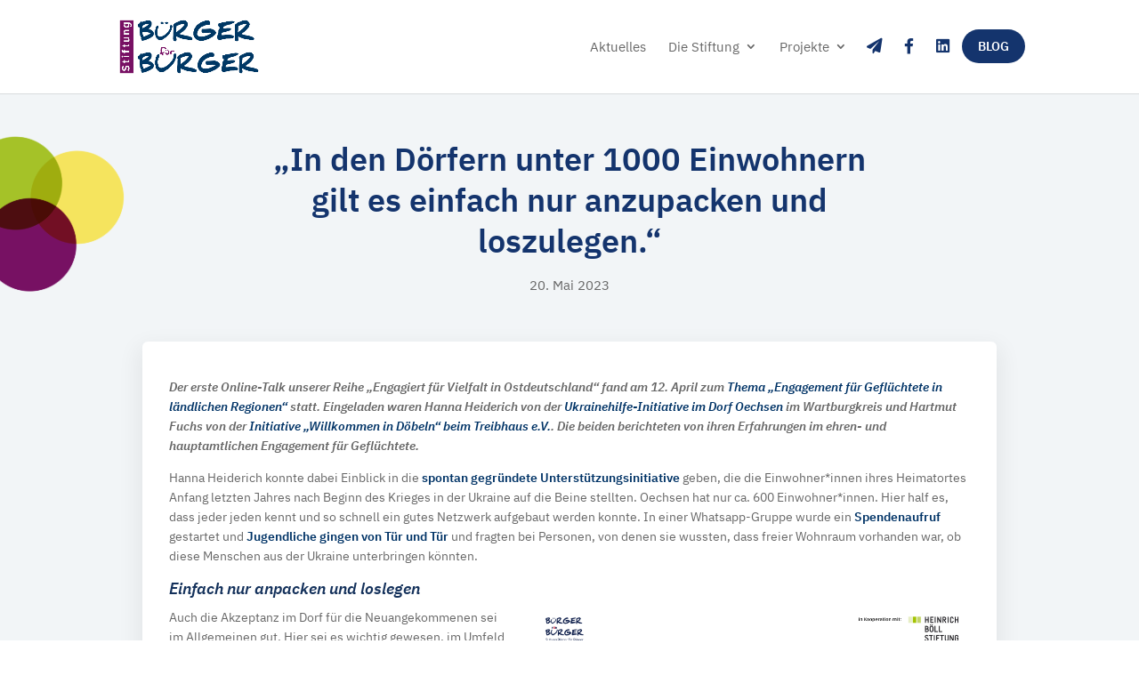

--- FILE ---
content_type: text/css; charset=utf-8
request_url: https://www.buerger-fuer-buerger.de/wp-content/cache/min/1/wp-content/themes/divi-child/css/admin.css?ver=1753716725
body_size: 302
content:
.has-background.has-primary-background-color *,.has-background.has-secondary-background-color *,.has-background.has-tertiary-background-color *,.has-background.has-blue-60-background-color *{color:#fff}.wp-block-columns.is-layout-flex>.wp-block-column>.wp-block-group{height:100%}.edit-post-visual-editor i.fa-solid,.edit-post-visual-editor i.fa-regular{font:inherit}.edit-post-visual-editor i.fa-solid:before,.edit-post-visual-editor i.fa-regular:before{font:inherit;content:"[ICON]"}.imageupload-control{display:flex;gap:1em}.imageupload-control .imageupload-preview{width:60px;height:60px;object-fit:contain;border:1px solid #a9a9a9;border-radius:2px}

--- FILE ---
content_type: text/css; charset=utf-8
request_url: https://www.buerger-fuer-buerger.de/wp-content/cache/min/1/wp-content/themes/divi-child/css/blocks.css?ver=1753716725
body_size: 393
content:
.wp-block[data-type^="bfbtheme/"]{--bfb-color:#333;--bfb-accentcolor:#00345C;color:var(--bfb-color);clear:both;position:relative;padding:.2em .75em .75em!important;margin-top:40px;margin-bottom:40px;border-radius:6px;background:#f0f6fa!important}.wp-block[data-type^="bfbtheme/"] .blocktitle{margin:.5em 0;font-family:monospace;font-size:12px;color:var(--bfb-accentcolor)}.wp-block[data-type^="bfbtheme/"] .blocktitle:before{content:"BFB: ";opacity:.5}.wp-block[data-type^="bfbtheme/"]>.block-editor-inner-blocks{overflow:hidden;min-height:2em;margin-top:.75em;padding:.5em;background:#fff}.wp-block[data-type^="bfbtheme/"]>.block-editor-inner-blocks .block-editor-block-list__layout{padding:0 0 1px 0}.wp-block[data-type^="bfbtheme/"]>.block-editor-inner-blocks .block-editor-block-list__block:first-child{margin-top:0}.wp-block[data-type^="bfbtheme/"].has-contrast-background-color{--bfb-color:white;--bfb-accentcolor:#ddd}

--- FILE ---
content_type: text/css; charset=utf-8
request_url: https://www.buerger-fuer-buerger.de/wp-content/cache/min/1/wp-content/themes/divi-child/style.css?ver=1753716725
body_size: 10467
content:
@font-face{font-display:swap;font-family:"swiper-icons";src:url("data:application/font-woff;charset=utf-8;base64, [base64]//wADZ2x5ZgAAAywAAADMAAAD2MHtryVoZWFkAAABbAAAADAAAAA2E2+eoWhoZWEAAAGcAAAAHwAAACQC9gDzaG10eAAAAigAAAAZAAAArgJkABFsb2NhAAAC0AAAAFoAAABaFQAUGG1heHAAAAG8AAAAHwAAACAAcABAbmFtZQAAA/gAAAE5AAACXvFdBwlwb3N0AAAFNAAAAGIAAACE5s74hXjaY2BkYGAAYpf5Hu/j+W2+MnAzMYDAzaX6QjD6/4//Bxj5GA8AuRwMYGkAPywL13jaY2BkYGA88P8Agx4j+/8fQDYfA1AEBWgDAIB2BOoAeNpjYGRgYNBh4GdgYgABEMnIABJzYNADCQAACWgAsQB42mNgYfzCOIGBlYGB0YcxjYGBwR1Kf2WQZGhhYGBiYGVmgAFGBiQQkOaawtDAoMBQxXjg/wEGPcYDDA4wNUA2CCgwsAAAO4EL6gAAeNpj2M0gyAACqxgGNWBkZ2D4/wMA+xkDdgAAAHjaY2BgYGaAYBkGRgYQiAHyGMF8FgYHIM3DwMHABGQrMOgyWDLEM1T9/w8UBfEMgLzE////P/5//f/V/xv+r4eaAAeMbAxwIUYmIMHEgKYAYjUcsDAwsLKxc3BycfPw8jEQA/[base64]/uznmfPFBNODM2K7MTQ45YEAZqGP81AmGGcF3iPqOop0r1SPTaTbVkfUe4HXj97wYE+yNwWYxwWu4v1ugWHgo3S1XdZEVqWM7ET0cfnLGxWfkgR42o2PvWrDMBSFj/IHLaF0zKjRgdiVMwScNRAoWUoH78Y2icB/yIY09An6AH2Bdu/UB+yxopYshQiEvnvu0dURgDt8QeC8PDw7Fpji3fEA4z/PEJ6YOB5hKh4dj3EvXhxPqH/SKUY3rJ7srZ4FZnh1PMAtPhwP6fl2PMJMPDgeQ4rY8YT6Gzao0eAEA409DuggmTnFnOcSCiEiLMgxCiTI6Cq5DZUd3Qmp10vO0LaLTd2cjN4fOumlc7lUYbSQcZFkutRG7g6JKZKy0RmdLY680CDnEJ+UMkpFFe1RN7nxdVpXrC4aTtnaurOnYercZg2YVmLN/d/gczfEimrE/fs/bOuq29Zmn8tloORaXgZgGa78yO9/cnXm2BpaGvq25Dv9S4E9+5SIc9PqupJKhYFSSl47+Qcr1mYNAAAAeNptw0cKwkAAAMDZJA8Q7OUJvkLsPfZ6zFVERPy8qHh2YER+3i/BP83vIBLLySsoKimrqKqpa2hp6+jq6RsYGhmbmJqZSy0sraxtbO3sHRydnEMU4uR6yx7JJXveP7WrDycAAAAAAAH//wACeNpjYGRgYOABYhkgZgJCZgZNBkYGLQZtIJsFLMYAAAw3ALgAeNolizEKgDAQBCchRbC2sFER0YD6qVQiBCv/H9ezGI6Z5XBAw8CBK/m5iQQVauVbXLnOrMZv2oLdKFa8Pjuru2hJzGabmOSLzNMzvutpB3N42mNgZGBg4GKQYzBhYMxJLMlj4GBgAYow/P/PAJJhLM6sSoWKfWCAAwDAjgbRAAB42mNgYGBkAIIbCZo5IPrmUn0hGA0AO8EFTQAA");font-weight:400;font-style:normal}:root{--swiper-theme-color:#007aff}:host{position:relative;display:block;margin-left:auto;margin-right:auto;z-index:1}.swiper{margin-left:auto;margin-right:auto;position:relative;overflow:hidden;list-style:none;padding:0;z-index:1;display:block}.swiper-vertical>.swiper-wrapper{flex-direction:column}.swiper-wrapper{position:relative;width:100%;height:100%;z-index:1;display:flex;transition-property:transform;transition-timing-function:var(--swiper-wrapper-transition-timing-function,initial);box-sizing:content-box}.swiper-android .swiper-slide,.swiper-ios .swiper-slide,.swiper-wrapper{transform:translate3d(0,0,0)}.swiper-horizontal{touch-action:pan-y}.swiper-vertical{touch-action:pan-x}.swiper-slide{flex-shrink:0;width:100%;height:100%;position:relative;transition-property:transform;display:block}.swiper-slide-invisible-blank{visibility:hidden}.swiper-autoheight,.swiper-autoheight .swiper-slide{height:auto}.swiper-autoheight .swiper-wrapper{align-items:flex-start;transition-property:transform,height}.swiper-backface-hidden .swiper-slide{transform:translateZ(0);-webkit-backface-visibility:hidden;backface-visibility:hidden}.swiper-3d.swiper-css-mode .swiper-wrapper{perspective:1200px}.swiper-3d .swiper-wrapper{transform-style:preserve-3d}.swiper-3d{perspective:1200px}.swiper-3d .swiper-slide,.swiper-3d .swiper-cube-shadow{transform-style:preserve-3d}.swiper-css-mode>.swiper-wrapper{overflow:auto;scrollbar-width:none;-ms-overflow-style:none}.swiper-css-mode>.swiper-wrapper::-webkit-scrollbar{display:none}.swiper-css-mode>.swiper-wrapper>.swiper-slide{scroll-snap-align:start start}.swiper-css-mode.swiper-horizontal>.swiper-wrapper{scroll-snap-type:x mandatory}.swiper-css-mode.swiper-vertical>.swiper-wrapper{scroll-snap-type:y mandatory}.swiper-css-mode.swiper-free-mode>.swiper-wrapper{scroll-snap-type:none}.swiper-css-mode.swiper-free-mode>.swiper-wrapper>.swiper-slide{scroll-snap-align:none}.swiper-css-mode.swiper-centered>.swiper-wrapper::before{content:"";flex-shrink:0;order:9999}.swiper-css-mode.swiper-centered>.swiper-wrapper>.swiper-slide{scroll-snap-align:center center;scroll-snap-stop:always}.swiper-css-mode.swiper-centered.swiper-horizontal>.swiper-wrapper>.swiper-slide:first-child{margin-inline-start:var(--swiper-centered-offset-before)}.swiper-css-mode.swiper-centered.swiper-horizontal>.swiper-wrapper::before{height:100%;min-height:1px;width:var(--swiper-centered-offset-after)}.swiper-css-mode.swiper-centered.swiper-vertical>.swiper-wrapper>.swiper-slide:first-child{margin-block-start:var(--swiper-centered-offset-before)}.swiper-css-mode.swiper-centered.swiper-vertical>.swiper-wrapper::before{width:100%;min-width:1px;height:var(--swiper-centered-offset-after)}.swiper-3d .swiper-slide-shadow,.swiper-3d .swiper-slide-shadow-left,.swiper-3d .swiper-slide-shadow-right,.swiper-3d .swiper-slide-shadow-top,.swiper-3d .swiper-slide-shadow-bottom,.swiper-3d .swiper-slide-shadow,.swiper-3d .swiper-slide-shadow-left,.swiper-3d .swiper-slide-shadow-right,.swiper-3d .swiper-slide-shadow-top,.swiper-3d .swiper-slide-shadow-bottom{position:absolute;left:0;top:0;width:100%;height:100%;pointer-events:none;z-index:10}.swiper-3d .swiper-slide-shadow{background:rgba(0,0,0,.15)}.swiper-3d .swiper-slide-shadow-left{background-image:linear-gradient(to left,rgba(0,0,0,.5),rgba(0,0,0,0))}.swiper-3d .swiper-slide-shadow-right{background-image:linear-gradient(to right,rgba(0,0,0,.5),rgba(0,0,0,0))}.swiper-3d .swiper-slide-shadow-top{background-image:linear-gradient(to top,rgba(0,0,0,.5),rgba(0,0,0,0))}.swiper-3d .swiper-slide-shadow-bottom{background-image:linear-gradient(to bottom,rgba(0,0,0,.5),rgba(0,0,0,0))}.swiper-lazy-preloader{width:42px;height:42px;position:absolute;left:50%;top:50%;margin-left:-21px;margin-top:-21px;z-index:10;transform-origin:50%;box-sizing:border-box;border:4px solid var(--swiper-preloader-color,var(--swiper-theme-color));border-radius:50%;border-top-color:transparent}.swiper:not(.swiper-watch-progress) .swiper-lazy-preloader,.swiper-watch-progress .swiper-slide-visible .swiper-lazy-preloader{animation:swiper-preloader-spin 1s infinite linear}.swiper-lazy-preloader-white{--swiper-preloader-color:#fff}.swiper-lazy-preloader-black{--swiper-preloader-color:#000}@keyframes swiper-preloader-spin{0%{transform:rotate(0deg)}100%{transform:rotate(360deg)}}.swiper-virtual .swiper-slide{-webkit-backface-visibility:hidden;transform:translateZ(0)}.swiper-virtual.swiper-css-mode .swiper-wrapper::after{content:"";position:absolute;left:0;top:0;pointer-events:none}.swiper-virtual.swiper-css-mode.swiper-horizontal .swiper-wrapper::after{height:1px;width:var(--swiper-virtual-size)}.swiper-virtual.swiper-css-mode.swiper-vertical .swiper-wrapper::after{width:1px;height:var(--swiper-virtual-size)}:root{--swiper-navigation-size:44px}.swiper-button-prev,.swiper-button-next{position:absolute;top:var(--swiper-navigation-top-offset,50%);width:calc(var(--swiper-navigation-size)/44*27);height:var(--swiper-navigation-size);margin-top:calc(0px - var(--swiper-navigation-size)/2);z-index:10;cursor:pointer;display:flex;align-items:center;justify-content:center;color:var(--swiper-navigation-color,var(--swiper-theme-color))}.swiper-button-prev.swiper-button-disabled,.swiper-button-next.swiper-button-disabled{opacity:.35;cursor:auto;pointer-events:none}.swiper-button-prev.swiper-button-hidden,.swiper-button-next.swiper-button-hidden{opacity:0;cursor:auto;pointer-events:none}.swiper-navigation-disabled .swiper-button-prev,.swiper-navigation-disabled .swiper-button-next{display:none!important}.swiper-button-prev svg,.swiper-button-next svg{width:100%;height:100%;object-fit:contain;transform-origin:center}.swiper-rtl .swiper-button-prev svg,.swiper-rtl .swiper-button-next svg{transform:rotate(180deg)}.swiper-button-prev,.swiper-rtl .swiper-button-next{left:var(--swiper-navigation-sides-offset,10px);right:auto}.swiper-button-next,.swiper-rtl .swiper-button-prev{right:var(--swiper-navigation-sides-offset,10px);left:auto}.swiper-button-lock{display:none}.swiper-button-prev:after,.swiper-button-next:after{font-family:swiper-icons;font-size:var(--swiper-navigation-size);text-transform:none!important;letter-spacing:0;font-variant:initial;line-height:1}.swiper-button-prev:after,.swiper-rtl .swiper-button-next:after{content:"prev"}.swiper-button-next,.swiper-rtl .swiper-button-prev{right:var(--swiper-navigation-sides-offset,10px);left:auto}.swiper-button-next:after,.swiper-rtl .swiper-button-prev:after{content:"next"}.swiper-pagination{position:absolute;text-align:center;transition:300ms opacity;transform:translate3d(0,0,0);z-index:10}.swiper-pagination.swiper-pagination-hidden{opacity:0}.swiper-pagination-disabled>.swiper-pagination,.swiper-pagination.swiper-pagination-disabled{display:none!important}.swiper-pagination-fraction,.swiper-pagination-custom,.swiper-horizontal>.swiper-pagination-bullets,.swiper-pagination-bullets.swiper-pagination-horizontal{bottom:var(--swiper-pagination-bottom,8px);top:var(--swiper-pagination-top,auto);left:0;width:100%}.swiper-pagination-bullets-dynamic{overflow:hidden;font-size:0}.swiper-pagination-bullets-dynamic .swiper-pagination-bullet{transform:scale(.33);position:relative}.swiper-pagination-bullets-dynamic .swiper-pagination-bullet-active{transform:scale(1)}.swiper-pagination-bullets-dynamic .swiper-pagination-bullet-active-main{transform:scale(1)}.swiper-pagination-bullets-dynamic .swiper-pagination-bullet-active-prev{transform:scale(.66)}.swiper-pagination-bullets-dynamic .swiper-pagination-bullet-active-prev-prev{transform:scale(.33)}.swiper-pagination-bullets-dynamic .swiper-pagination-bullet-active-next{transform:scale(.66)}.swiper-pagination-bullets-dynamic .swiper-pagination-bullet-active-next-next{transform:scale(.33)}.swiper-pagination-bullet{width:var(--swiper-pagination-bullet-width,var(--swiper-pagination-bullet-size,8px));height:var(--swiper-pagination-bullet-height,var(--swiper-pagination-bullet-size,8px));display:inline-block;border-radius:var(--swiper-pagination-bullet-border-radius,50%);background:var(--swiper-pagination-bullet-inactive-color,#000);opacity:var(--swiper-pagination-bullet-inactive-opacity,.2)}button.swiper-pagination-bullet{border:none;margin:0;padding:0;box-shadow:none;-webkit-appearance:none;appearance:none}.swiper-pagination-clickable .swiper-pagination-bullet{cursor:pointer}.swiper-pagination-bullet:only-child{display:none!important}.swiper-pagination-bullet-active{opacity:var(--swiper-pagination-bullet-opacity,1);background:var(--swiper-pagination-color,var(--swiper-theme-color))}.swiper-vertical>.swiper-pagination-bullets,.swiper-pagination-vertical.swiper-pagination-bullets{right:var(--swiper-pagination-right,8px);left:var(--swiper-pagination-left,auto);top:50%;transform:translate3d(0,-50%,0)}.swiper-vertical>.swiper-pagination-bullets .swiper-pagination-bullet,.swiper-pagination-vertical.swiper-pagination-bullets .swiper-pagination-bullet{margin:var(--swiper-pagination-bullet-vertical-gap,6px) 0;display:block}.swiper-vertical>.swiper-pagination-bullets.swiper-pagination-bullets-dynamic,.swiper-pagination-vertical.swiper-pagination-bullets.swiper-pagination-bullets-dynamic{top:50%;transform:translateY(-50%);width:8px}.swiper-vertical>.swiper-pagination-bullets.swiper-pagination-bullets-dynamic .swiper-pagination-bullet,.swiper-pagination-vertical.swiper-pagination-bullets.swiper-pagination-bullets-dynamic .swiper-pagination-bullet{display:inline-block;transition:200ms transform,200ms top}.swiper-horizontal>.swiper-pagination-bullets .swiper-pagination-bullet,.swiper-pagination-horizontal.swiper-pagination-bullets .swiper-pagination-bullet{margin:0 var(--swiper-pagination-bullet-horizontal-gap,4px)}.swiper-horizontal>.swiper-pagination-bullets.swiper-pagination-bullets-dynamic,.swiper-pagination-horizontal.swiper-pagination-bullets.swiper-pagination-bullets-dynamic{left:50%;transform:translateX(-50%);white-space:nowrap}.swiper-horizontal>.swiper-pagination-bullets.swiper-pagination-bullets-dynamic .swiper-pagination-bullet,.swiper-pagination-horizontal.swiper-pagination-bullets.swiper-pagination-bullets-dynamic .swiper-pagination-bullet{transition:200ms transform,200ms left}.swiper-horizontal.swiper-rtl>.swiper-pagination-bullets-dynamic .swiper-pagination-bullet{transition:200ms transform,200ms right}.swiper-pagination-fraction{color:var(--swiper-pagination-fraction-color,inherit)}.swiper-pagination-progressbar{background:var(--swiper-pagination-progressbar-bg-color,rgba(0,0,0,.25));position:absolute}.swiper-pagination-progressbar .swiper-pagination-progressbar-fill{background:var(--swiper-pagination-color,var(--swiper-theme-color));position:absolute;left:0;top:0;width:100%;height:100%;transform:scale(0);transform-origin:left top}.swiper-rtl .swiper-pagination-progressbar .swiper-pagination-progressbar-fill{transform-origin:right top}.swiper-horizontal>.swiper-pagination-progressbar,.swiper-pagination-progressbar.swiper-pagination-horizontal,.swiper-vertical>.swiper-pagination-progressbar.swiper-pagination-progressbar-opposite,.swiper-pagination-progressbar.swiper-pagination-vertical.swiper-pagination-progressbar-opposite{width:100%;height:var(--swiper-pagination-progressbar-size,4px);left:0;top:0}.swiper-vertical>.swiper-pagination-progressbar,.swiper-pagination-progressbar.swiper-pagination-vertical,.swiper-horizontal>.swiper-pagination-progressbar.swiper-pagination-progressbar-opposite,.swiper-pagination-progressbar.swiper-pagination-horizontal.swiper-pagination-progressbar-opposite{width:var(--swiper-pagination-progressbar-size,4px);height:100%;left:0;top:0}.swiper-pagination-lock{display:none}.swiper-scrollbar{border-radius:var(--swiper-scrollbar-border-radius,10px);position:relative;touch-action:none;background:var(--swiper-scrollbar-bg-color,rgba(0,0,0,.1))}.swiper-scrollbar-disabled>.swiper-scrollbar,.swiper-scrollbar.swiper-scrollbar-disabled{display:none!important}.swiper-horizontal>.swiper-scrollbar,.swiper-scrollbar.swiper-scrollbar-horizontal{position:absolute;left:var(--swiper-scrollbar-sides-offset,1%);bottom:var(--swiper-scrollbar-bottom,4px);top:var(--swiper-scrollbar-top,auto);z-index:50;height:var(--swiper-scrollbar-size,4px);width:calc(100% - 2*var(--swiper-scrollbar-sides-offset, 1%))}.swiper-vertical>.swiper-scrollbar,.swiper-scrollbar.swiper-scrollbar-vertical{position:absolute;left:var(--swiper-scrollbar-left,auto);right:var(--swiper-scrollbar-right,4px);top:var(--swiper-scrollbar-sides-offset,1%);z-index:50;width:var(--swiper-scrollbar-size,4px);height:calc(100% - 2*var(--swiper-scrollbar-sides-offset, 1%))}.swiper-scrollbar-drag{height:100%;width:100%;position:relative;background:var(--swiper-scrollbar-drag-bg-color,rgba(0,0,0,.5));border-radius:var(--swiper-scrollbar-border-radius,10px);left:0;top:0}.swiper-scrollbar-cursor-drag{cursor:move}.swiper-scrollbar-lock{display:none}.swiper-zoom-container{width:100%;height:100%;display:flex;justify-content:center;align-items:center;text-align:center}.swiper-zoom-container>img,.swiper-zoom-container>svg,.swiper-zoom-container>canvas{max-width:100%;max-height:100%;object-fit:contain}.swiper-slide-zoomed{cursor:move;touch-action:none}.swiper .swiper-notification{position:absolute;left:0;top:0;pointer-events:none;opacity:0;z-index:-1000}.swiper-free-mode>.swiper-wrapper{transition-timing-function:ease-out;margin:0 auto}.swiper-grid>.swiper-wrapper{flex-wrap:wrap}.swiper-grid-column>.swiper-wrapper{flex-wrap:wrap;flex-direction:column}.swiper-fade.swiper-free-mode .swiper-slide{transition-timing-function:ease-out}.swiper-fade .swiper-slide{pointer-events:none;transition-property:opacity}.swiper-fade .swiper-slide .swiper-slide{pointer-events:none}.swiper-fade .swiper-slide-active{pointer-events:auto}.swiper-fade .swiper-slide-active .swiper-slide-active{pointer-events:auto}.swiper-cube{overflow:visible}.swiper-cube .swiper-slide{pointer-events:none;-webkit-backface-visibility:hidden;backface-visibility:hidden;z-index:1;visibility:hidden;transform-origin:0 0;width:100%;height:100%}.swiper-cube .swiper-slide .swiper-slide{pointer-events:none}.swiper-cube.swiper-rtl .swiper-slide{transform-origin:100% 0}.swiper-cube .swiper-slide-active,.swiper-cube .swiper-slide-active .swiper-slide-active{pointer-events:auto}.swiper-cube .swiper-slide-active,.swiper-cube .swiper-slide-next,.swiper-cube .swiper-slide-prev{pointer-events:auto;visibility:visible}.swiper-cube .swiper-cube-shadow{position:absolute;left:0;bottom:0;width:100%;height:100%;opacity:.6;z-index:0}.swiper-cube .swiper-cube-shadow:before{content:"";background:#000;position:absolute;left:0;top:0;bottom:0;right:0;filter:blur(50px)}.swiper-cube .swiper-slide-next+.swiper-slide{pointer-events:auto;visibility:visible}.swiper-cube .swiper-slide-shadow-cube.swiper-slide-shadow-top,.swiper-cube .swiper-slide-shadow-cube.swiper-slide-shadow-bottom,.swiper-cube .swiper-slide-shadow-cube.swiper-slide-shadow-left,.swiper-cube .swiper-slide-shadow-cube.swiper-slide-shadow-right{z-index:0;-webkit-backface-visibility:hidden;backface-visibility:hidden}.swiper-flip{overflow:visible}.swiper-flip .swiper-slide{pointer-events:none;-webkit-backface-visibility:hidden;backface-visibility:hidden;z-index:1}.swiper-flip .swiper-slide .swiper-slide{pointer-events:none}.swiper-flip .swiper-slide-active,.swiper-flip .swiper-slide-active .swiper-slide-active{pointer-events:auto}.swiper-flip .swiper-slide-shadow-flip.swiper-slide-shadow-top,.swiper-flip .swiper-slide-shadow-flip.swiper-slide-shadow-bottom,.swiper-flip .swiper-slide-shadow-flip.swiper-slide-shadow-left,.swiper-flip .swiper-slide-shadow-flip.swiper-slide-shadow-right{z-index:0;-webkit-backface-visibility:hidden;backface-visibility:hidden}.swiper-creative .swiper-slide{-webkit-backface-visibility:hidden;backface-visibility:hidden;overflow:hidden;transition-property:transform,opacity,height}.swiper-cards{overflow:visible}.swiper-cards .swiper-slide{transform-origin:center bottom;-webkit-backface-visibility:hidden;backface-visibility:hidden;overflow:hidden}@font-face{font-display:swap;font-family:"IBM Plex Sans";font-style:normal;font-weight:400;src:url(../../../../../../themes/divi-child/fonts/ibm-plex-sans-v19-latin-regular.woff2) format("woff2")}@font-face{font-display:swap;font-family:"IBM Plex Sans";font-style:italic;font-weight:400;src:url(../../../../../../themes/divi-child/fonts/ibm-plex-sans-v19-latin-italic.woff2) format("woff2")}@font-face{font-display:swap;font-family:"IBM Plex Sans";font-style:normal;font-weight:600;src:url(../../../../../../themes/divi-child/fonts/ibm-plex-sans-v19-latin-600.woff2) format("woff2")}@font-face{font-display:swap;font-family:"IBM Plex Sans";font-style:italic;font-weight:600;src:url(../../../../../../themes/divi-child/fonts/ibm-plex-sans-v19-latin-600italic.woff2) format("woff2")}@font-face{font-display:swap;font-family:"Lato";font-style:normal;font-weight:300;src:url(../../../../../../themes/divi-child/fonts/lato-v23-latin-300.eot);src:local(""),url("../../../../../../themes/divi-child/fonts/lato-v23-latin-300.eot?#iefix") format("embedded-opentype"),url(../../../../../../themes/divi-child/fonts/lato-v23-latin-300.woff2) format("woff2"),url(../../../../../../themes/divi-child/fonts/lato-v23-latin-300.woff) format("woff"),url(../../../../../../themes/divi-child/fonts/lato-v23-latin-300.ttf) format("truetype"),url("../../../../../../themes/divi-child/fonts/lato-v23-latin-300.svg#Lato") format("svg")}@font-face{font-display:swap;font-family:"Lato";font-style:italic;font-weight:300;src:url(../../../../../../themes/divi-child/fonts/lato-v23-latin-300italic.eot);src:local(""),url("../../../../../../themes/divi-child/fonts/lato-v23-latin-300italic.eot?#iefix") format("embedded-opentype"),url(../../../../../../themes/divi-child/fonts/lato-v23-latin-300italic.woff2) format("woff2"),url(../../../../../../themes/divi-child/fonts/lato-v23-latin-300italic.woff) format("woff"),url(../../../../../../themes/divi-child/fonts/lato-v23-latin-300italic.ttf) format("truetype"),url("../../../../../../themes/divi-child/fonts/lato-v23-latin-300italic.svg#Lato") format("svg")}@font-face{font-display:swap;font-family:"Lato";font-style:italic;font-weight:400;src:url(../../../../../../themes/divi-child/fonts/lato-v23-latin-italic.eot);src:local(""),url("../../../../../../themes/divi-child/fonts/lato-v23-latin-italic.eot?#iefix") format("embedded-opentype"),url(../../../../../../themes/divi-child/fonts/lato-v23-latin-italic.woff2) format("woff2"),url(../../../../../../themes/divi-child/fonts/lato-v23-latin-italic.woff) format("woff"),url(../../../../../../themes/divi-child/fonts/lato-v23-latin-italic.ttf) format("truetype"),url("../../../../../../themes/divi-child/fonts/lato-v23-latin-italic.svg#Lato") format("svg")}@font-face{font-display:swap;font-family:"Lato";font-style:normal;font-weight:400;src:url(../../../../../../themes/divi-child/fonts/lato-v23-latin-regular.eot);src:local(""),url("../../../../../../themes/divi-child/fonts/lato-v23-latin-regular.eot?#iefix") format("embedded-opentype"),url(../../../../../../themes/divi-child/fonts/lato-v23-latin-regular.woff2) format("woff2"),url(../../../../../../themes/divi-child/fonts/lato-v23-latin-regular.woff) format("woff"),url(../../../../../../themes/divi-child/fonts/lato-v23-latin-regular.ttf) format("truetype"),url("../../../../../../themes/divi-child/fonts/lato-v23-latin-regular.svg#Lato") format("svg")}@font-face{font-display:swap;font-family:"Lato";font-style:normal;font-weight:700;src:url(../../../../../../themes/divi-child/fonts/lato-v23-latin-700.eot);src:local(""),url("../../../../../../themes/divi-child/fonts/lato-v23-latin-700.eot?#iefix") format("embedded-opentype"),url(../../../../../../themes/divi-child/fonts/lato-v23-latin-700.woff2) format("woff2"),url(../../../../../../themes/divi-child/fonts/lato-v23-latin-700.woff) format("woff"),url(../../../../../../themes/divi-child/fonts/lato-v23-latin-700.ttf) format("truetype"),url("../../../../../../themes/divi-child/fonts/lato-v23-latin-700.svg#Lato") format("svg")}@font-face{font-display:swap;font-family:"Lato";font-style:italic;font-weight:700;src:url(../../../../../../themes/divi-child/fonts/lato-v23-latin-700italic.eot);src:local(""),url("../../../../../../themes/divi-child/fonts/lato-v23-latin-700italic.eot?#iefix") format("embedded-opentype"),url(../../../../../../themes/divi-child/fonts/lato-v23-latin-700italic.woff2) format("woff2"),url(../../../../../../themes/divi-child/fonts/lato-v23-latin-700italic.woff) format("woff"),url(../../../../../../themes/divi-child/fonts/lato-v23-latin-700italic.ttf) format("truetype"),url("../../../../../../themes/divi-child/fonts/lato-v23-latin-700italic.svg#Lato") format("svg")}.start_header_title .et_pb_text_inner,.start_header_subtitle .et_pb_text_inner{text-align:center}.start_header_title{margin-bottom:10px!important}#banner .start_header_title h1{font-family:"Lato",Helvetica,Arial,sans-serif;font-weight:700;font-size:46px;color:#14346d!important;line-height:1.6;box-decoration-break:clone;background:#fff none repeat scroll 0 0;-webkit-box-decoration-break:clone;display:inline;margin-bottom:20px;padding:4px 10px}#banner .start_header_subtitle .claim{font-family:"Lato",Helvetica,Arial,sans-serif;font-weight:400;font-size:30px;color:#14346d!important;line-height:1.6;box-decoration-break:clone;background:#fff none repeat scroll 0 0;-webkit-box-decoration-break:clone;display:inline;margin-bottom:20px;padding:4px 10px}.et_pb_module.et_pb_fullwidth_image img{width:100%;max-height:500px;object-fit:cover}#top-menu ul.sub-menu li.menudivider a{opacity:.5;font-size:85%}#top-menu ul.sub-menu li.menudivider a:hover{background:none}main.with_gutenberg{box-sizing:border-box;word-break:break-word}main.with_gutenberg *,main.with_gutenberg *:before,main.with_gutenberg *:after{box-sizing:inherit}main.with_gutenberg{font:normal normal 17px/1.4 "IBM Plex Sans","Lato",Helvetica,Arial,sans-serif}main.with_gutenberg article{padding:1px 0;background:#fafafa;background:linear-gradient(0deg,rgb(250,250,250) 0%,rgb(255,255,255) 25%,rgb(255,255,255) 76%,rgb(250,250,250) 100%)}main.with_gutenberg article>*:not(.wp-block-cover):not(.wp-block-group),main.with_gutenberg article>.wp-block-group>*:not(.wp-block-cover):not(.wp-block-group){max-width:1080px;margin-left:auto;margin-right:auto;padding-left:1.5rem;padding-right:1.5rem}main.with_gutenberg h1,main.with_gutenberg h2{color:#003560}main.with_gutenberg h3{font-weight:700;font-size:1.4em;margin-bottom:1rem}main.with_gutenberg ol{list-style:decimal;list-style-position:outside;margin-left:1.5em}main.with_gutenberg ol li{margin-bottom:.5em}main.with_gutenberg .dim{opacity:.5}main.with_gutenberg .wp-block-cover{margin-bottom:5rem}main.with_gutenberg .wp-block-columns.is-layout-flex{margin-top:5rem;margin-bottom:5rem;gap:4rem}main.with_gutenberg .wp-block-columns.is-layout-flex.no-top-space{margin-top:0}main.with_gutenberg .wp-block-columns.is-layout-flex.no-bottom-space{margin-bottom:0}main.with_gutenberg .wp-block-columns.is-layout-flex>.wp-block-column>.wp-block-group{height:100%}main.with_gutenberg h1+.wp-block-columns.is-layout-flex,main.with_gutenberg h2+.wp-block-columns.is-layout-flex,main.with_gutenberg h3+.wp-block-columns.is-layout-flex,main.with_gutenberg h4+.wp-block-columns.is-layout-flex{margin-top:0}main.with_gutenberg .wp-block-group.has-background,main.with_gutenberg [class*=wp-block].has-background{padding:1.5em 1.5em 2em 1.5em;border-radius:5px}main.with_gutenberg .wp-block-group.has-background .wp-block-columns.is-layout-flex,main.with_gutenberg [class*=wp-block].has-background .wp-block-columns.is-layout-flex{margin-bottom:0}main.with_gutenberg .wp-block-group.has-background.has-contrast-background-color,main.with_gutenberg .wp-block-group.has-background.has-contrast-background-color h1,main.with_gutenberg .wp-block-group.has-background.has-contrast-background-color h2,main.with_gutenberg .wp-block-group.has-background.has-contrast-background-color h3,main.with_gutenberg .wp-block-group.has-background.has-contrast-background-color h4,main.with_gutenberg .wp-block-group.has-background.has-contrast-background-color p,main.with_gutenberg [class*=wp-block].has-background.has-contrast-background-color,main.with_gutenberg [class*=wp-block].has-background.has-contrast-background-color h1,main.with_gutenberg [class*=wp-block].has-background.has-contrast-background-color h2,main.with_gutenberg [class*=wp-block].has-background.has-contrast-background-color h3,main.with_gutenberg [class*=wp-block].has-background.has-contrast-background-color h4,main.with_gutenberg [class*=wp-block].has-background.has-contrast-background-color p{color:#fff!important}main.with_gutenberg .wp-block-group.has-background.has-actionboundsgreen-background-color,main.with_gutenberg .wp-block-group.has-background.has-actionboundsgreen-background-color h1,main.with_gutenberg .wp-block-group.has-background.has-actionboundsgreen-background-color h2,main.with_gutenberg .wp-block-group.has-background.has-actionboundsgreen-background-color h3,main.with_gutenberg .wp-block-group.has-background.has-actionboundsgreen-background-color h4,main.with_gutenberg [class*=wp-block].has-background.has-actionboundsgreen-background-color,main.with_gutenberg [class*=wp-block].has-background.has-actionboundsgreen-background-color h1,main.with_gutenberg [class*=wp-block].has-background.has-actionboundsgreen-background-color h2,main.with_gutenberg [class*=wp-block].has-background.has-actionboundsgreen-background-color h3,main.with_gutenberg [class*=wp-block].has-background.has-actionboundsgreen-background-color h4{color:#001b30!important}main.with_gutenberg .wp-block-group.has-background.has-actionboundsgreen-background-color p,main.with_gutenberg [class*=wp-block].has-background.has-actionboundsgreen-background-color p{color:#000}main.with_gutenberg article>.wp-block-group.has-background{margin-bottom:5rem;padding:3.75rem 0;border-radius:0}main.with_gutenberg article>.wp-block-group.has-background>.wp-block-columns.is-layout-flex{margin-top:0}main.with_gutenberg .swiper-container{--swiper-theme-color:#003560;--swiper-navigation-size:40px}main.with_gutenberg .swiper-container .swiper figure.wp-block-image{text-align:center}main.with_gutenberg .swiper-container .swiper figure.wp-block-image img{max-height:300px;object-fit:contain;object-position:center center}@media screen and (min-width:900px){main.with_gutenberg .swiper-container .swiper figure.wp-block-image img{max-height:500px}}main.with_gutenberg .blogposts{--bfb-gap:2rem;margin:2em 0;display:grid;gap:var(--bfb-gap)}main.with_gutenberg .blogposts.has-background{padding-top:2rem;padding-bottom:2rem;--bfb-gap:1rem}main.with_gutenberg .blogposts .blogpost{margin:0 0 var(--bfb-gap) 0;flex-grow:1;font-size:85%}main.with_gutenberg .blogposts .blogpost .title{font-size:120%;font-weight:700;margin:0 0 .5em 0}main.with_gutenberg .blogposts .blogpost .title a{color:inherit}@media(min-width:500px){main.with_gutenberg .blogposts{grid-template-columns:1fr 1fr}}@media(min-width:800px){main.with_gutenberg .blogposts{--bfb-gap:3rem}main.with_gutenberg .blogposts.has-background{--bfb-gap:2rem}main.with_gutenberg .blogposts.columns3,main.with_gutenberg .blogposts.columns5,main.with_gutenberg .blogposts.columns6{grid-template-columns:1fr 1fr 1fr}}@media(min-width:990px){main.with_gutenberg .blogposts{--bfb-gap:4rem}main.with_gutenberg .blogposts.columns2{grid-template-columns:1fr 1fr}main.with_gutenberg .blogposts.columns3,main.with_gutenberg .blogposts.columns5,main.with_gutenberg .blogposts.columns6{grid-template-columns:1fr 1fr 1fr}main.with_gutenberg .blogposts.columns4,main.with_gutenberg .blogposts.columns7,main.with_gutenberg .blogposts.columns8{grid-template-columns:1fr 1fr 1fr 1fr}}main.with_gutenberg .testimonial{position:relative;display:flex;flex-direction:column;align-items:center;padding:50px 60px}main.with_gutenberg .testimonial:before,main.with_gutenberg .testimonial:after{content:"";display:block;width:130px;height:130px;position:absolute;background-size:contain}main.with_gutenberg .testimonial:before{right:0;top:0;background:url(../../../../../../themes/divi-child/img/testimonial_pattern_topright.svg) no-repeat right top}main.with_gutenberg .testimonial:after{left:0;bottom:0;background:url(../../../../../../themes/divi-child/img/testimonial_pattern_bottomleft.svg) no-repeat left bottom}@media(min-width:801px){main.with_gutenberg .testimonial{padding:100px 80px;flex-direction:row;gap:70px}main.with_gutenberg .testimonial:before,main.with_gutenberg .testimonial:after{width:200px;height:200px}}main.with_gutenberg .testimonial .portrait{flex-shrink:0;display:flex;flex-direction:column;align-items:center;width:180px;height:259.2px;background:url(../../../../../../themes/divi-child/img/testimonial_marker.svg) no-repeat center center;background-size:contain}main.with_gutenberg .testimonial .portrait img{width:120px;height:120px;margin-top:30px;margin-bottom:5px;border-radius:50%;object-fit:cover}main.with_gutenberg .testimonial .portrait cite{max-width:67%;color:#fff;font-weight:700;font-style:normal;font-size:60%;text-align:center}@media(min-width:801px){main.with_gutenberg .testimonial .portrait{width:240px;height:345.6px}main.with_gutenberg .testimonial .portrait img{width:150px;height:150px;margin-top:45px}main.with_gutenberg .testimonial .portrait cite{font-size:80%}}main.with_gutenberg .testimonial blockquote{margin:1em 0 3em;padding:0;border:none;font-size:25px;font-weight:700;color:#003560}main.with_gutenberg .testimonial blockquote:before,main.with_gutenberg .testimonial blockquote:after{content:"";width:60px;height:45px;background-size:contain}main.with_gutenberg .testimonial blockquote:before{display:block;background:url(../../../../../../themes/divi-child/img/testimonial_quotes_opening.svg) no-repeat center center}main.with_gutenberg .testimonial blockquote:after{display:inline-block;position:absolute;margin-left:30px;background:url(../../../../../../themes/divi-child/img/testimonial_quotes_closing.svg) no-repeat center center}@media(min-width:801px){main.with_gutenberg .testimonial blockquote{margin:0 0 1em;font-size:28px}main.with_gutenberg .testimonial blockquote:before,main.with_gutenberg .testimonial blockquote:after{width:100px;height:75px}}main.with_gutenberg .testimonial .branding{position:absolute;right:10px;bottom:10px}main.with_gutenberg .testimonial .branding img{width:120px;height:40px;object-fit:contain;object-position:right bottom}@media(min-width:801px){main.with_gutenberg .testimonial .branding{right:20px;bottom:20px}main.with_gutenberg .testimonial .branding img{width:150px;height:50px}}body{font-family:'IBM Plex Sans','Lato',Helvetica,Arial,sans-serif!important;font-size:15px;font-display:swap}p{color:#666}blockquote{border-color:#14346d}img.alignleft{margin:0 25px 25px 0}img.alignright{margin:0 0 25px 25px}.single-format-standard .wp-caption.alignright{margin:0 0 20px 30px}body:not(.home) #main-content .entry-content .et_pb_section,body.single-post #et-main-area #main-content .et_pb_section{background:#f2f5f7!important}body.page.page-id-6995 .el-dbe-blog-extra.block_extended article{box-shadow:0 10px 24px 6px rgb(0 0 0 / 6%)!important}#top-menu a{color:#666;font-weight:400}#top-menu li{font-size:15px;font-weight:400}.nav li ul{border-top:3px solid #14346d}#top-menu li.current-menu-ancestor>a,#top-menu li.current-menu-item>a{color:#666}.et_mobile_menu li a:hover,.nav ul li a:hover{opacity:.7;background-color:rgba(0,0,0,.075)}#top-menu-nav>ul>li>a:hover{opacity:1;color:#14346d}.et_mobile_menu li a:hover,.nav ul li a:hover{opacity:1;background-color:rgba(0,0,0,.03);color:#14346d!important}.nav li ul{padding:10px 0}#top-menu li li{padding:0 10px}#top-menu li li a{width:220px;padding:6px 10px}@media only screen and (min-width:981px){#page-container .et-fixed-header #top-menu li.current-menu-ancestor>a,#page-container .et-fixed-header #top-menu li.current-menu-item>a{color:#666!important}}#et_top_search{display:none}#top-drei.et_pb_section_1.et_pb_section{background-color:transparent!important;margin-top:-60px;padding-top:0}#banner .et_pb_text_0 h1,#banner .et_pb_text_0 .claim{font-family:'Lato',Helvetica,Arial,sans-serif;font-weight:700;font-size:46px;color:#fff!important;line-height:1.2em}#banner .et_pb_text_0 .claim{font-weight:400;font-size:30px}.entry-content .et_pb_row.et_pb_row_1 h4.et_pb_module_header{font-size:18px;color:#14346d}.et_pb_section .et_pb_text h3{font-family:'Lato',Helvetica,Arial,Lucida,sans-serif;font-weight:700;color:#14346d!important}.et_pb_blurb_1.et_pb_blurb{font-family:'Lato',Helvetica,Arial,Lucida,sans-serif;font-size:15px;color:#666!important}.entry-content .et_pb_blurb_container h4.et_pb_module_header,.entry-content .et_pb_blurb_container .et_pb_blurb_description{font-family:'Lato',Helvetica,Arial,Lucida,sans-serif;font-size:15px;color:#666!important}.entry-content .et_pb_blurb_content p:last-of-type{padding-bottom:1em}.entry-content h4.et_pb_module_header{font-weight:700;color:#14346d}.et_pb_blurb p{line-height:1.6em!important}.et_pb_blurb_description a i{color:#14346d}footer#pre-footer{margin:4rem 0;display:flex;justify-content:center;align-items:center}footer#pre-footer img{width:367px}#main-footer{background-color:#666}.footer-widget h4,.textwidget p,.single-post .footer-widget h4,.textwidget p{color:#eee!important}.footer-widget h4{font-weight:700;padding-bottom:1em}.footer-widget li::before{border-color:#fff}#footer-widgets .footer-widget li a,.et_pb_widget a{color:#fff;border-bottom:1px dotted #ccc}#footer-bottom{color:#fff}#footer-bottom{padding:10px 0 10px;background-color:#1f1f1f}.footer-widget li:before{border-color:#fff}#startseite-forum ul,#startseite-veroeffentlichungen ul,#page-forum ul{list-style:none;margin-left:1em;padding-left:0}#startseite-forum ul .fas,#startseite-veroeffentlichungen ul .fas,#page-forum ul .fas{color:#aaa;margin-right:.25em}#startseite-forum ul li,#startseite-veroeffentlichungen ul li,#page-veroeffentlichungen ul li{padding-left:1em;text-indent:-.65em}#startseite-forum ul a,#startseite-veroeffentlichungen ul a,#startseite-stiftung a{color:#14346d}#startseite-forum ul a:hover,#startseite-veroeffentlichungen ul a:hover,#startseite-stiftung a:hover{color:#14346d}#page-forum ul a,#page-veroeffentlichungen ul a,#page-stiftung a{color:#14346d;border-bottom:1px dotted #999}#page-forum ul a:hover,#page-veroeffentlichungen ul a:hover,#page-stiftung a:hover{color:#14346d;border-bottom:1px solid #333}#startseite-forum .et_pb_blurb_5,#startseite-forum .et_pb_blurb_6{box-shadow:0 10px 24px 6px rgba(0,0,0,.03)}.fa-ul{list-style-type:none!important;margin-left:2em!important;padding:0!important}.et_pb_blurb_content .et_pb_blurb_container h4.et_pb_module_header a{font-family:'Lato',Helvetica,Arial,Lucida,sans-serif!important;font-weight:600!important;color:#14315b!important;font-size:18px!important}#text-forum.et_pb_text p{padding-bottom:1.5em}#text-forum a{color:#14346d;border-bottom:1px dotted #999;text-decoration:none}#text-forum a:hover{border-bottom:1px solid #14346d}#forum-body h1{font-family:'Lato',Helvetica,Arial,Lucida,sans-serif;font-weight:700;color:#14346d!important;font-size:36px;line-height:1.4em;padding-bottom:10px}#forum-body h2{font-size:20px;font-weight:700;line-height:1.4em;color:#14346d!important}.entry-content #forum-body ol{list-style:decimal outside;margin:0 1.5em}.entry-content #forum-body ol li{padding-left:.3em}#unterseite-body h2{font-size:20px!important;font-weight:700;color:#14346d!important;padding:0 0 .75em 0;margin:-.25em 0 0 0}div#impressum h2{font-size:22px;margin:1em 0 .35em 0}#impressum ol li{text-indent:-1em;padding:0em 1em 1em 1em}#aktuelles-posts article{font-family:'Lato',Helvetica,Arial,sans-serif;color:#486066!important;line-height:1.8em;background-color:#fff;border-radius:6px 6px 6px 6px;overflow:hidden;padding-top:40px!important;padding-right:30px!important;padding-bottom:40px!important;padding-left:30px!important;box-shadow:0 10px 24px 6px rgba(0,0,0,.06);width:31.333%;float:left;margin-right:3%;margin-bottom:0;font-display:swap}#aktuelles-posts article:last-child{margin-right:0!important}#aktuelles-posts h2{display:none}#aktuelles-posts h4 a{font-weight:700;line-height:1.3em;text-align:left;color:#14346d}div#aktuelles-posts p{line-height:1.6em}@media (max-width:980px){#aktuelles-posts article{width:100%;margin-bottom:30px}}.newsarchiv-box h4 a{font-weight:700;line-height:1.3em;color:#14346d}div#text-forum{border-radius:6px}div#text-forum article{margin-bottom:40px}#datenschutzerklaerung h1{margin-bottom:1em}#datenschutzerklaerung h2{font-size:22px;margin:1em 0 .35em 0}#datenschutzerklaerung h3{font-weight:700;margin:1em 0 .35em 0;font-size:18px}#datenschutzerklaerung ol li{text-indent:-1em;padding:0em 1em 1em 1em}#datenschutzerklaerung ul{margin:0 0 1em 2em;padding:0}#datenschutzerklaerung ul li{margin:0;padding:0}.bottom-nav li.current-menu-item>a,.footer-widget h4,.form-submit .et_pb_button,.mobile_menu_bar::after,.mobile_menu_bar::before{color:#14346d}@media (max-width:980px){#banner.et_pb_row_0.et_pb_row{padding-top:0!important}#logo{max-height:55%}}#aktuelles-posts article#post-1374{background:rgba(54,134,200,.15)}#sm-twitter,#sm-linkedin,#sm-facebook,#sm-nl{display:block;float:right;width:40px;text-align:right;line-height:1;color:#14346D;position:relative}#sm-facebook{width:35px}#sm-twitter a:hover,#sm-linkedin a:hover,#sm-facebook a:hover,#sm-nl a:hover{cursor:pointer;color:grey}@media screen and (max-width:980px){#et_mobile_nav_menu{float:left}#sm-linkedin{width:25px;line-height:2}#sm-twitter{width:32px;line-height:2}#sm-facebook{width:25px;line-height:2}#sm-nl{width:25px;line-height:2}}#aktuelles-posts h2.et_pb_slide_title{display:block;font-weight:400}.et_pb_slide_description,.et_pb_slider_fullwidth_off .et_pb_slide_description{padding:8% 8%!important}#aktuelles-posts .et_pb_slide_description p{color:#fff}h1{font-weight:700;color:#14346d!important;font-size:36px;line-height:1.5}h2{font-weight:700;color:#14346d!important;font-size:28px!important}#unterseite-body .et_pb_blurb_content h2{font-size:18px!important;padding-top:.5em}#unterseite-body .et_pb_blurb_content h2:first-of-type{font-size:18px!important;padding-top:0em;padding-bottom:.75em}#unterseite-body .et_pb_blurb_content a{font-weight:700;color:#14346d}#unterseite-body .et_pb_blurb_content a:hover{text-decoration:underline}.et_pb_blurb_content p a{font-weight:700;color:#14346d}.et_pb_blurb_content p a:hover{text-decoration:underline}#unterseite-body .bilduntertitel p{color:#333}.et_pb_text_0 h1,#unterseite-body h1{padding-bottom:15px}.et_pb_posts a.more-link{display:inline-block}#newsarchiv .post-content-inner{font-weight:700}div#unterseite-body h1{color:#14346d;font-weight:700}#page-container h2{font-size:36px!important;padding-bottom:10px;line-height:1.4}#page-container .et_pb_blurb_container h2{padding-bottom:10px;line-height:1.5;padding-bottom:.4em}#page-container #newsarchiv h2{font-size:22px!important;line-height:1.5}.et_pb_post_slider_0.et_pb_slider .et_pb_slide_description .et_pb_slide_title h2 a{font-size:24px!important;color:#FFFFFF!important;line-height:1.2em}body #page-container .et_pb_section .et_pb_post_slider_0.et_pb_slider .et_pb_more_button.et_pb_button:after{font-size:1.6em;line-height:1.1em!important}.single .post{padding-bottom:0}#foerderer .und{display:block;float:left;padding:15px 20px 10px 20px}#foerderer a,#foerderer a img{display:block;float:left;margin:0!important}#foerderer a.logo-BMFSFJ-link{margin-left:-30px!important}@media all and (max-width:767px){#foerderer .und{display:block;float:none;padding-left:0}}@media all and (max-width:990px){#foerderer img.logo-BfMFI{margin-left:-30px!important;width:300px}#foerderer a.logo-BfMFI-link{clear:both}}.et_pb_main_blurb_image{margin-bottom:10px}#ueber-uns .et_pb_blurb_container h2{font-size:20px!important;font-weight:700;padding:20px 0}#ueber-uns h2:first-of-type{padding-top:5px}.et_pb_slide.et_pb_media_alignment_center.et-pb-active-slide{border-radius:0}ul.fa-ul{margin-bottom:.5em}div#foerderlogos{padding-top:.5em}@media (max-width:980px){#foerderlogos .et_pb_column.et_pb_column_1_3:first-of-type{margin-bottom:0}}div#logoleiste{margin-top:25px;padding-bottom:25px}#impressum h2,#datenschutzerklaerung h2{font-size:22px!important}.et_pb_bg_layout_light .et-pb-arrow-next,.et_pb_bg_layout_light .et-pb-arrow-prev{color:#fff}.et_pb_bg_layout_light .et-pb-controllers a{background-color:#fff;opacity:1}.et_pb_bg_layout_light .et-pb-controllers .et-pb-active-control{background-color:#14346d}span.gr-teaser{font-size:18px}.box-events .et_pb_blurb_content .et_pb_blurb_container p a,.box-events .et_pb_blurb_content .et_pb_blurb_container p{color:#fff!important}.box-events h3.et_pb_module_header{padding-bottom:20px}.box-events .et_pb_blurb_description p{padding-bottom:.5em}.box-events p:empty{display:none}small{font-size:12px}#startseite-video .et-pb-arrow-next{opacity:1;right:-10px}#startseite-video .et-pb-arrow-prev{opacity:1;left:-10px}#startseite-video .et_pb_slider.et_pb_slider_dots.et_pb_controls_dark.et_pb_bg_layout_dark{overflow:hidden}#startseite-video .et_pb_carousel_items,#startseite-video .et_pb_carousel{overflow:hidden}#startseite-video .et-pb-arrow-next,#startseite-video .et-pb-arrow-prev{color:#14346d}.et_pb_video_slider_0>.et_pb_slider,.et_pb_video_slider_0>.et_pb_carousel .et_pb_carousel_item{box-shadow:0 5px 10px 5px rgba(0,0,0,.03)}#newsarchiv br{display:none}img.no-margin{margin:0!important;padding:0!important}.et_pb_gallery .et-pb-controllers a{width:12px;height:12px;opacity:.85}.et_pb_gallery_items.et_post_gallery{display:flex}.galerie-dreispaltig .et_pb_gallery_items.et_post_gallery{display:flex}.et_pb_gallery_item.et_pb_grid_item{display:inline-flex;width:100%}.galerie-dreispaltig .et_pb_gallery_item{margin-right:5.5%!important;margin-bottom:30px}.galerie-dreispaltig .et_pb_gallery_items .et_pb_gallery_item:last-of-type{margin-right:0!important}.fett-blau{color:#14346d!important;font-weight:700}.single-post h4{font-family:'Lato',Helvetica,Arial,Lucida,sans-serif;font-weight:700;color:#14346d!important;font-size:15px;line-height:1.6em}#page-container .modell-wer h2{font-size:16px!important;padding-bottom:10px;line-height:1.4}#page-container div.el-dbe-blog-extra h2{line-height:1}p.el-read-more-link a{font-weight:700;border-color:#14346d!important}#et-top-navigation #top-menu-nav .nav-blog a{background:#14346d;color:#fff;font-weight:700;padding:10px 20px;border-radius:50px}#page-container .el-blog-pagination ul .page-numbers{border:none;padding:2px 12px;font-size:14px;font-weight:700;background:#fff;color:#14346d}#page-container .el-blog-pagination ul .page-numbers.current{color:#fff;background:#14346d}#sm-linkedin,#sm-twitter,#sm-facebook,#sm-nl{line-height:2.5}#page-container .et-fixed-header #top-menu li.nav-blog.current-menu-item>a{color:#fff!important}.single-format-standard div.wp-caption{border:none;margin:0 20px 10px 0;padding:0;background:no-repeat;text-align:left}@media all and (max-width:767px){.wp-caption.alignleft img{width:100%}.single-format-standard div.wp-caption{margin:0 0 10px 0;width:100%!important}}.et_mobile_menu{border-top:3px solid #14346D}#mobile_menu .nav-blog a{color:#fff!important;background:#14346D;border-radius:25px;width:fit-content;padding:6px 15px!important;text-align:center;margin:10px 0!important}.single-format-standard #unterseite-body p{line-height:1.6em}#page-container div.el-dbe-blog-extra h2{line-height:1.3!important;font-size:24px!important}#et-main-area #main-content .container:before{width:0}#titel-section #banner .et_pb_text_0 h1,#titel-section #banner .et_pb_text_0 .claim{color:#14346D!important}#ueber-uns.kontakte::before,#ueber-uns.jahresberichte::before,#unterseite-body::before,.home #startseite-aktuelles::before,.startseite-forum-2021::before,div.et_pb_section.hg-kreise::before{content:"";position:absolute;left:0;top:3em;width:190px;height:190px;background-image:url(https://www.buerger-fuer-buerger.de/wp-content/themes/divi-child/img/kreise_gedreht_2023.png)}#ueber-uns.kontakte::after,#ueber-uns.jahresberichte::after,#unterseite-body::after,.home #startseite-aktuelles::after,.startseite-forum-2021::after,div.et_pb_section.hg-kreise::after{content:"";position:absolute;right:0;bottom:3em;width:190px;height:190px;background-image:url(https://www.buerger-fuer-buerger.de/wp-content/themes/divi-child/img/kreise_gedreht_2023_2.png)}div#titel-section.startseite-header-neu{background-blend-mode:normal;background-image:url(https://www.buerger-fuer-buerger.de/wp-content/themes/divi-child/img/kreise_4_2023.png)!important}@media (max-width:980px){div#titel-section.startseite-header-neu{background-size:150%;background-position:center}}@media (max-width:767px){div#titel-section.startseite-header-neu{background-size:250%;background-position:center}.container.et_menu_container{width:90%}}@media only screen and (max-width:360px){.container.et_menu_container{width:95%}.et_header_style_left .et-fixed-header #et-top-navigation,.et_header_style_left #et-top-navigation{padding-left:10px!important}#et-top-navigation #sm-blog a{padding:8px 12px}}#sm-blog a{padding:10px 18px;background:#14346D;color:#fff!important;border-radius:50px;font-weight:700}#sm-blog{display:inline;margin-left:1em;float:right;line-height:1;position:relative}#sm-linkedin,#sm-twitter,#sm-facebook,#sm-nl{line-height:1}@media (max-width:980px){#sm-linkedin,#sm-blog,#sm-twitter,#sm-facebook,#sm-nl{line-height:2.25}#et_mobile_nav_menu{float:right;margin-left:1em}}div#unterseite-beispiele .beispiel-box h2,div#unterseite-publikation .beispiel-box h2{font-size:20px!important;line-height:1.3;padding-bottom:1em}div#unterseite-beispiele .beispiel-box .et_pb_blurb_container,div#unterseite-publikation .beispiel-box .et_pb_blurb_container{padding:20px 30px}.startseite-forum-box .et_pb_blurb_content p a{color:#fff}.startseite-forum-box .et_pb_blurb_content p{padding:.75em 0 0 0}#unterseite-beispiele-einzel h3,#unterseite-publikation-einzel h3{color:#14346d;font-size:18px;font-weight:700;padding-bottom:0;margin-bottom:1em;line-height:1.5}.box-beispiel .et_pb_blurb_content p{color:#fff;padding-bottom:1em;margin-bottom:0}.box-beispiel .et_pb_blurb_content p a{color:#fff}#main-content .startseite-forum-2021 .et_pb_blurb_container ul{list-style:disc;margin-left:2em;padding-left:0}#main-content .startseite-forum-2021 .et_pb_blurb_container ul li{padding-left:.5em;text-indent:-.5em}.entry-content .et_pb_module.et_pb_blurb.box-publikation .et_pb_blurb_container .et_pb_blurb_description{color:#fff!important}.blau{color:#0c2041!important}body.page #main-content .entry-content #logoleiste.et_pb_section{background:#fff!important}#startseite-blog .et_pb_post_extra.el_dbe_block_extended .post-media-container,#startseite-blog .et_pb_post_extra.el_dbe_block_extended .post-media-container .post-media{height:300px}#startseite-blog .et_pb_post_extra a.more-link{border-bottom:2px solid #000;margin-top:0}.et_pb_module.et_pb_blurb.box-mit-head{padding:0!important}.box-mit-head h3.et_pb_module_header{background:darkmagenta;padding:15px 20px}.box-mit-head-lila h3.et_pb_module_header{background:darkmagenta}.box-mit-head-blau h3.et_pb_module_header{background:#6793c1}.box-mit-head .et_pb_blurb_description{padding:10px 30px;margin:0}.box-mit-head h3.et_pb_module_header{padding-bottom:10px!important}.box-mit-head h3.et_pb_module_header span{color:#fff!important}.et_pb_dp_oc_0 .dp_oc_item .dp_oc_post_title{font-size:22px;font-weight:600;padding:20px 20px 10px 20px;margin:0;color:#14346d;line-height:1.6}.et_pb_dp_oc_0 .dp_oc_item .dp_oc_post_title a{font-size:22px;font-weight:600;padding:0;margin:0;color:#14346d}.dp_oc_post_excerpt{margin-top:0;padding:0 20px 20px 20px}.dp_oc_post_thumb{border-radius:6px 6px 0 0}.dp_oc_item{border-radius:6px}.owl-carousel .owl-dots.disabled,.owl-carousel .owl-nav.disabled{display:block!important}.owl-stage{display:-webkit-flex;display:-ms-flexbox;display:flex;-webkit-flex-wrap:wrap;-ms-flex-wrap:wrap;flex-wrap:wrap}.owl-item{display:-webkit-flex;display:-ms-flexbox;display:flex;height:auto!important}body:not(.home) #main-content .entry-content #unterseite-body.weisser-hg{background:#fff!important}